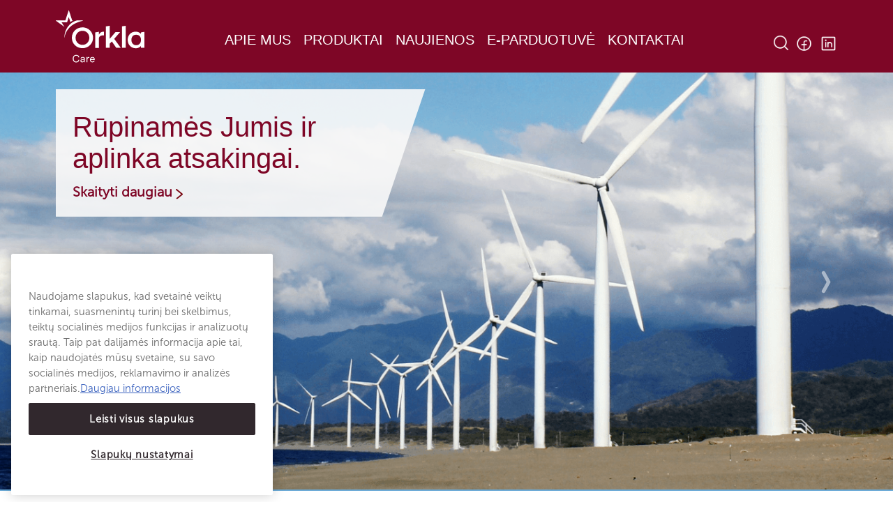

--- FILE ---
content_type: text/html; charset=UTF-8
request_url: https://www.orklacare.lt/
body_size: 9331
content:
<!DOCTYPE html>
<html lang="en">
<head>
    <meta http-equiv="Content-Type" content="text/html; charset=utf-8"/>
    <meta name="Author" content="Daisoras UAB"/>
    <meta name="Language" content="en"/>
    <meta name="Copyright" content="www.daisoras.lt"/>
    <meta name="Description" content="„Orkla Care“ – viena didžiausių maisto papildų gamintojų Skandinavijos šalyse."/>
    <meta name="viewport" content="width=device-width, initial-scale=1">
    <meta property="og:site_name" content="OrklaHelth">
    <meta property="og:url" content="http://www.orklahealth.lt">
    <meta property="og:title" content="Orkla Health">
    <meta property="og:image" content="IMG URL">
    <meta property="og:description"
          content="„Orkla Health“ – viena didžiausių maisto papildų gamintojų Skandinavijos šalyse.">
    <link rel="shortcut icon" href="https://www.orklacare.lt/wp-content/themes/orklahealth/favicon.ico"/>
    
    <link rel="stylesheet" href="https://cdnjs.cloudflare.com/ajax/libs/font-awesome/6.4.0/css/all.min.css">
    <link rel="stylesheet" href="https://cdn.jsdelivr.net/npm/bootstrap@5.0.2/dist/css/bootstrap.min.css">
    <meta name='robots' content='index, follow, max-image-preview:large, max-snippet:-1, max-video-preview:-1' />
<link rel="alternate" hreflang="lt-lt" href="https://www.orklacare.lt/" />
<link rel="alternate" hreflang="lv-lv" href="https://www.orklacare.lt/lv/" />
<link rel="alternate" hreflang="x-default" href="https://www.orklacare.lt/" />

	<!-- This site is optimized with the Yoast SEO plugin v26.8 - https://yoast.com/product/yoast-seo-wordpress/ -->
	<title>Orkla Care | „Orkla Care“ – viena didžiausių maisto papildų gamintojų Skandinavijos šalyse.</title>
	<meta name="description" content="„Orkla Care“ – viena didžiausių maisto papildų gamintojų Skandinavijos šalyse." />
	<link rel="canonical" href="https://www.orklacare.lt/" />
	<meta property="og:locale" content="lt_LT" />
	<meta property="og:type" content="website" />
	<meta property="og:title" content="ORKLA CARE – viena didžiausių maisto papildų gamintojų Skandinavijos šalyse." />
	<meta property="og:description" content="„Orkla Care“ – viena didžiausių maisto papildų gamintojų Skandinavijos šalyse." />
	<meta property="og:url" content="https://www.orklacare.lt/" />
	<meta property="og:site_name" content="Orkla Care" />
	<meta property="og:image" content="https://www.orklacare.lt/wp-content/uploads/2021/12/Orklacare_index-1-1024x562.png" />
	<meta property="og:image:width" content="1024" />
	<meta property="og:image:height" content="562" />
	<meta property="og:image:type" content="image/png" />
	<meta name="twitter:card" content="summary_large_image" />
	<script type="application/ld+json" class="yoast-schema-graph">{"@context":"https://schema.org","@graph":[{"@type":"CollectionPage","@id":"https://www.orklacare.lt/","url":"https://www.orklacare.lt/","name":"Orkla Care | „Orkla Care“ – viena didžiausių maisto papildų gamintojų Skandinavijos šalyse.","isPartOf":{"@id":"https://www.orklacare.lt/#website"},"about":{"@id":"https://www.orklacare.lt/#organization"},"description":"„Orkla Care“ – viena didžiausių maisto papildų gamintojų Skandinavijos šalyse.","breadcrumb":{"@id":"https://www.orklacare.lt/#breadcrumb"},"inLanguage":"lt-LT"},{"@type":"BreadcrumbList","@id":"https://www.orklacare.lt/#breadcrumb","itemListElement":[{"@type":"ListItem","position":1,"name":"Home"}]},{"@type":"WebSite","@id":"https://www.orklacare.lt/#website","url":"https://www.orklacare.lt/","name":"Orkla Care","description":"„Orkla Care“ – viena didžiausių maisto papildų gamintojų Skandinavijos šalyse.","publisher":{"@id":"https://www.orklacare.lt/#organization"},"potentialAction":[{"@type":"SearchAction","target":{"@type":"EntryPoint","urlTemplate":"https://www.orklacare.lt/?s={search_term_string}"},"query-input":{"@type":"PropertyValueSpecification","valueRequired":true,"valueName":"search_term_string"}}],"inLanguage":"lt-LT"},{"@type":"Organization","@id":"https://www.orklacare.lt/#organization","name":"ORKLA CARE, UAB","url":"https://www.orklacare.lt/","logo":{"@type":"ImageObject","inLanguage":"lt-LT","@id":"https://www.orklacare.lt/#/schema/logo/image/","url":"https://www.orklacare.lt/wp-content/uploads/2017/08/logo_web.png","contentUrl":"https://www.orklacare.lt/wp-content/uploads/2017/08/logo_web.png","width":1170,"height":512,"caption":"ORKLA CARE, UAB"},"image":{"@id":"https://www.orklacare.lt/#/schema/logo/image/"},"sameAs":["https://www.facebook.com/orklacare.lietuva","https://www.linkedin.com/company/orkla-care-uab/"]}]}</script>
	<!-- / Yoast SEO plugin. -->


<style id='wp-img-auto-sizes-contain-inline-css' type='text/css'>
img:is([sizes=auto i],[sizes^="auto," i]){contain-intrinsic-size:3000px 1500px}
/*# sourceURL=wp-img-auto-sizes-contain-inline-css */
</style>
<style id='wp-emoji-styles-inline-css' type='text/css'>

	img.wp-smiley, img.emoji {
		display: inline !important;
		border: none !important;
		box-shadow: none !important;
		height: 1em !important;
		width: 1em !important;
		margin: 0 0.07em !important;
		vertical-align: -0.1em !important;
		background: none !important;
		padding: 0 !important;
	}
/*# sourceURL=wp-emoji-styles-inline-css */
</style>
<link rel='stylesheet' id='wp-block-library-css' href='https://www.orklacare.lt/wp-includes/css/dist/block-library/style.min.css?ver=6.9' type='text/css' media='all' />
<style id='wp-block-library-inline-css' type='text/css'>
/*wp_block_styles_on_demand_placeholder:697752a8bcbdd*/
/*# sourceURL=wp-block-library-inline-css */
</style>
<style id='classic-theme-styles-inline-css' type='text/css'>
/*! This file is auto-generated */
.wp-block-button__link{color:#fff;background-color:#32373c;border-radius:9999px;box-shadow:none;text-decoration:none;padding:calc(.667em + 2px) calc(1.333em + 2px);font-size:1.125em}.wp-block-file__button{background:#32373c;color:#fff;text-decoration:none}
/*# sourceURL=/wp-includes/css/classic-themes.min.css */
</style>
<link rel='stylesheet' id='wpml-legacy-horizontal-list-0-css' href='https://www.orklacare.lt/wp-content/plugins/sitepress-multilingual-cms/templates/language-switchers/legacy-list-horizontal/style.min.css?ver=1' type='text/css' media='all' />
<style id='wpml-legacy-horizontal-list-0-inline-css' type='text/css'>
.wpml-ls-statics-shortcode_actions{background-color:#ffffff;}.wpml-ls-statics-shortcode_actions, .wpml-ls-statics-shortcode_actions .wpml-ls-sub-menu, .wpml-ls-statics-shortcode_actions a {border-color:#cdcdcd;}.wpml-ls-statics-shortcode_actions a, .wpml-ls-statics-shortcode_actions .wpml-ls-sub-menu a, .wpml-ls-statics-shortcode_actions .wpml-ls-sub-menu a:link, .wpml-ls-statics-shortcode_actions li:not(.wpml-ls-current-language) .wpml-ls-link, .wpml-ls-statics-shortcode_actions li:not(.wpml-ls-current-language) .wpml-ls-link:link {color:#444444;background-color:#ffffff;}.wpml-ls-statics-shortcode_actions .wpml-ls-sub-menu a:hover,.wpml-ls-statics-shortcode_actions .wpml-ls-sub-menu a:focus, .wpml-ls-statics-shortcode_actions .wpml-ls-sub-menu a:link:hover, .wpml-ls-statics-shortcode_actions .wpml-ls-sub-menu a:link:focus {color:#000000;background-color:#eeeeee;}.wpml-ls-statics-shortcode_actions .wpml-ls-current-language > a {color:#444444;background-color:#ffffff;}.wpml-ls-statics-shortcode_actions .wpml-ls-current-language:hover>a, .wpml-ls-statics-shortcode_actions .wpml-ls-current-language>a:focus {color:#000000;background-color:#eeeeee;}
/*# sourceURL=wpml-legacy-horizontal-list-0-inline-css */
</style>
<link rel='stylesheet' id='bootstrap-css' href='https://www.orklacare.lt/wp-content/themes/orklahealth/css/bootstrap.css?ver=1.0.56' type='text/css' media='all' />
<link rel='stylesheet' id='swiper-css' href='https://www.orklacare.lt/wp-content/themes/orklahealth/css/swiper.min.css?ver=1.0.56' type='text/css' media='all' />
<link rel='stylesheet' id='global-css' href='https://www.orklacare.lt/wp-content/themes/orklahealth/css/global.css?ver=1.0.56' type='text/css' media='all' />
<script type="text/javascript" src="https://www.orklacare.lt/wp-includes/js/jquery/jquery.min.js?ver=3.7.1" id="jquery-core-js"></script>
<script type="text/javascript" src="https://www.orklacare.lt/wp-includes/js/jquery/jquery-migrate.min.js?ver=3.4.1" id="jquery-migrate-js"></script>
<meta name="generator" content="WPML ver:4.8.6 stt:32,33;" />

    <script>
			(function (i, s, o, g, r, a, m) {
				i['GoogleAnalyticsObject'] = r;
				i[r] = i[r] || function () {
					(i[r].q = i[r].q || []).push(arguments)
				}, i[r].l = 1 * new Date();
				a = s.createElement(o),
					m = s.getElementsByTagName(o)[0];
				a.async = 1;
				a.src = g;
				m.parentNode.insertBefore(a, m)
			})(window, document, 'script', '//www.google-analytics.com/analytics.js', 'ga');

			ga('create', 'UA-32005859-2', 'auto');
			ga('send', 'pageview');
    </script>
    <!-- Global site tag (gtag.js) - Google Analytics -->
    <script async src="https://www.googletagmanager.com/gtag/js?id=UA-128948599-3"></script>
 <!-- Google tag (gtag.js) --> <script async src=https://www.googletagmanager.com/gtag/js?id=G-B5SE0CTH3C></script>
 <script> window.dataLayer = window.dataLayer || []; function gtag(){dataLayer.push(arguments);} gtag('js', new Date()); gtag('config', 'G-B5SE0CTH3C'); </script>
    <script>
			window.dataLayer = window.dataLayer || [];

			function gtag() {
				dataLayer.push(arguments);
			}

			gtag('js', new Date());

			gtag('config', 'UA-128948599-3', {
				'linker': {
					'domains': ['orklacare.lt', 'careshop.lt']
				}
			});
    </script>
    <!-- Google Tag Manager -->
    <script>(function (w, d, s, l, i) {
				w[l] = w[l] || [];
				w[l].push({
					'gtm.start':
						new Date().getTime(), event: 'gtm.js'
				});
				var f = d.getElementsByTagName(s)[0],
					j = d.createElement(s), dl = l != 'dataLayer' ? '&l=' + l : '';
				j.async = true;
				j.src =
					'https://www.googletagmanager.com/gtm.js?id=' + i + dl;
				f.parentNode.insertBefore(j, f);
			})(window, document, 'script', 'dataLayer', 'GTM-WSK27CZ');</script>
    <!-- End Google Tag Manager -->

    <!-- OneTrust Cookies Consent Notice start for orklacare.lt -->
    <script src="https://cdn.cookielaw.org/scripttemplates/otSDKStub.js" type="text/javascript" charset="UTF-8"
            data-language="lt"
            data-domain-script="f1ff76bb-7692-4076-8f29-7e43a3f91fc9"></script>
    <script type="text/javascript">
			function OptanonWrapper() {
			}
    </script>
    <!-- OneTrust Cookies Consent Notice end for orklacare.lt -->

</head>
<body>
<!-- Google Tag Manager (noscript) -->
<noscript>
    <iframe src="https://www.googletagmanager.com/ns.html?id=GTM-WSK27CZ"
            height="0" width="0" style="display:none;visibility:hidden"></iframe>
</noscript>
<!-- End Google Tag Manager (noscript) -->

<div class="new-header position-relative">
    <div class="d-flex justify-content-between">
        <div class="logo-header">
            <a href="/"><img class="new-logo-h" src="https://www.orklacare.lt/wp-content/themes/orklahealth/images/Orkla_Care_Hvit.svg?ver=1.0"></a>
        </div>
        <div class="menu desc">
            <ul class="def-menu">
                                                            <li>
                            <a href="https://www.orklacare.lt/apie-mus/" role="button" aria-expanded="false"
                                >
                                Apie mus
                            </a>
                            <ul>
                                                                    <li>
                                        <a href="https://www.orklacare.lt/apie-mus/sveikas-gyvenimo-budas/"
                                           >
                                            Sveikas gyvenimo būdas, tyrimai ir inovacijos
                                        </a>
                                    </li>
                                                                    <li>
                                        <a href="https://www.orklacare.lt/apie-mus/produktu-kokybe/"
                                           >
                                            Produktų kokybė
                                        </a>
                                    </li>
                                                                    <li>
                                        <a href="https://www.orklacare.lt/apie-mus/socialine-atsakomybe/"
                                           >
                                            Socialinė atsakomybė
                                        </a>
                                    </li>
                                                                    <li>
                                        <a href="https://www.orklacare.lt/apie-mus/apdovanojimai-uz-skoni-ir-kokybe/"
                                           >
                                            Apdovanojimai ir sertifikatai
                                        </a>
                                    </li>
                                                                    <li>
                                        <a href="https://www.orklacare.lt/apie-mus/istorija/"
                                           >
                                            Istorija
                                        </a>
                                    </li>
                                                            </ul>
                        </li>
                                                                                <li>
                            <a href="https://www.orklacare.lt/kategorija/produktai/" role="button" aria-expanded="false"
                                >
                                Produktai
                            </a>
                            <ul>
                                                                    <li>
                                        <a href="https://www.orklacare.lt/nutriless/"
                                           >
                                            NUTRILESS
                                        </a>
                                    </li>
                                                                    <li>
                                        <a href="https://www.orklacare.lt/mollers/"
                                           >
                                            MÖLLER’S
                                        </a>
                                    </li>
                                                                    <li>
                                        <a href="https://www.orklacare.lt/livol/"
                                           >
                                            LIVOL
                                        </a>
                                    </li>
                                                                    <li>
                                        <a href="https://www.orklacare.lt/unikalk-daniski-maisto-papildai/"
                                           >
                                            UNIKALK
                                        </a>
                                    </li>
                                                                    <li>
                                        <a href="https://www.orklacare.lt/maxim/"
                                           >
                                            MAXIM
                                        </a>
                                    </li>
                                                                    <li>
                                        <a href="https://www.orklacare.lt/perpirex/"
                                           >
                                            PERSPIREX
                                        </a>
                                    </li>
                                                                    <li>
                                        <a href="https://www.orklacare.lt/salvequick/"
                                           >
                                            SALVEQUICK
                                        </a>
                                    </li>
                                                                    <li>
                                        <a href="https://www.orklacare.lt/samarin/"
                                           >
                                            SAMARIN
                                        </a>
                                    </li>
                                                            </ul>
                        </li>
                                                                                <li>
                            <a href="/kategorija/naujienos/"
                               >Naujienos</a>
                        </li>
                                                                                <li>
                            <a href="https://www.careshop.lt/"
                               target="_blank">E-parduotuvė</a>
                        </li>
                                                                                <li>
                            <a href="/kontaktai/"
                               >Kontaktai</a>
                        </li>
                                                </ul>
        </div>
        <div class="social-icons d-flex">
            <form role="search" method="get" id="searchform" class="searchform pull-right d-none" action="/">
                <input class="search" type="search" name="s" id="s" placeholder="Paieška">
                <button type="submit" class="submit-btn"><img src="https://www.orklacare.lt/wp-content/themes/orklahealth/images/magnifying-glass.png" alt="glass"></button>
            </form>
            <div class="search-mobile">
                <img id="search-line" src="https://www.orklacare.lt/wp-content/themes/orklahealth/images/magnifying-glass-white.png" alt="search">
            </div>
            <div class="soc-icons" style="margin-top: 10px;">
                <a href="https://www.facebook.com/orklacare.lietuva/" target="_blank">
                    <img class="soc-img fb" src="https://www.orklacare.lt/wp-content/themes/orklahealth/images/facebook-logo_white.png" alt="FB"></a>
                <a href="https://www.linkedin.com/company/9282606/admin/" target="_blank">
                    <img class="soc-img" src="https://www.orklacare.lt/wp-content/themes/orklahealth/images/linkedin-logo_white.png" alt="IN"></a>
            </div>
            <div class="new-burger mobile">
                <div class="new-menu-burger"></div>
            </div>
        </div>
    </div>
    <div class="menu mobile">
        <ul class="def-menu">
                                                <li>
                        <div class="base-line">
                            <a href="https://www.orklacare.lt/apie-mus/" role="button" aria-expanded="false" class="cus-p menu-toggle"
                               >
                                Apie mus
                            </a>
                            <i class="fa-solid fa-arrow-up cus-p menu-arrow child-0"></i>
                        </div>
                        <ul class="submenu child-0">
                                                            <li class="">
                                    <a href="https://www.orklacare.lt/apie-mus/sveikas-gyvenimo-budas/"
                                       >
                                        Sveikas gyvenimo būdas, tyrimai ir inovacijos
                                    </a>
                                </li>
                                                            <li class="">
                                    <a href="https://www.orklacare.lt/apie-mus/produktu-kokybe/"
                                       >
                                        Produktų kokybė
                                    </a>
                                </li>
                                                            <li class="">
                                    <a href="https://www.orklacare.lt/apie-mus/socialine-atsakomybe/"
                                       >
                                        Socialinė atsakomybė
                                    </a>
                                </li>
                                                            <li class="">
                                    <a href="https://www.orklacare.lt/apie-mus/apdovanojimai-uz-skoni-ir-kokybe/"
                                       >
                                        Apdovanojimai ir sertifikatai
                                    </a>
                                </li>
                                                            <li class="">
                                    <a href="https://www.orklacare.lt/apie-mus/istorija/"
                                       >
                                        Istorija
                                    </a>
                                </li>
                                                    </ul>
                    </li>
                                                                <li>
                        <div class="base-line">
                            <a href="https://www.orklacare.lt/kategorija/produktai/" role="button" aria-expanded="false" class="cus-p menu-toggle"
                               >
                                Produktai
                            </a>
                            <i class="fa-solid fa-arrow-up cus-p menu-arrow child-1"></i>
                        </div>
                        <ul class="submenu child-1">
                                                            <li class="">
                                    <a href="https://www.orklacare.lt/nutriless/"
                                       >
                                        NUTRILESS
                                    </a>
                                </li>
                                                            <li class="">
                                    <a href="https://www.orklacare.lt/mollers/"
                                       >
                                        MÖLLER’S
                                    </a>
                                </li>
                                                            <li class="">
                                    <a href="https://www.orklacare.lt/livol/"
                                       >
                                        LIVOL
                                    </a>
                                </li>
                                                            <li class="">
                                    <a href="https://www.orklacare.lt/unikalk-daniski-maisto-papildai/"
                                       >
                                        UNIKALK
                                    </a>
                                </li>
                                                            <li class="">
                                    <a href="https://www.orklacare.lt/maxim/"
                                       >
                                        MAXIM
                                    </a>
                                </li>
                                                            <li class="">
                                    <a href="https://www.orklacare.lt/perpirex/"
                                       >
                                        PERSPIREX
                                    </a>
                                </li>
                                                            <li class="">
                                    <a href="https://www.orklacare.lt/salvequick/"
                                       >
                                        SALVEQUICK
                                    </a>
                                </li>
                                                            <li class="">
                                    <a href="https://www.orklacare.lt/samarin/"
                                       >
                                        SAMARIN
                                    </a>
                                </li>
                                                    </ul>
                    </li>
                                                                <li class="text-start">
                        <a href="/kategorija/naujienos/" class="cus-p"
                           >
                            Naujienos
                        </a>
                    </li>
                                                                <li class="text-start">
                        <a href="https://www.careshop.lt/" class="cus-p"
                           target="_blank">
                            E-parduotuvė
                        </a>
                    </li>
                                                                <li class="text-start">
                        <a href="/kontaktai/" class="cus-p"
                           >
                            Kontaktai
                        </a>
                    </li>
                                    </ul>
    </div>
    <div class="mob-search-form">
        <div class="container position-relative">
            <form role="search" method="get" id="searchform" class="searchform position-relative search-mob" action="/">
                <input class="search" type="search" name="s" id="s" placeholder="Įveskite frazę, ko ieškote..">
                <button type="submit" class="submit-btn"><img src="https://www.orklacare.lt/wp-content/themes/orklahealth/images/magnifying-glass-white.png" alt="glass"></button>
            </form>
            <div class="close-search"></div>
        </div>
    </div>
</div>
    <div class="container-fluid hidden-xs" style="padding-right: 0; padding-left: 0">
        <div id="carouselExampleControls" class="carousel slide" data-ride="carousel">
            <!-- Wrapper for slides -->
            <div class="carousel-inner" role="listbox">
                                                            <div class="carousel-item active" style="background-image: url('https://www.orklacare.lt/wp-content/uploads/2016/08/slider_photo_main-e1682504412244.png')" >
                            <div class="padding-logo">
                                <div class="carousel-caption">
                                    <h2>Rūpinamės Jumis ir aplinka atsakingai.</h2>
<p><a href="https://www.orklacare.lt/orkla-tvarumo-isipareigojimai/">Skaityti daugiau </a></p>

                                </div>
                            </div>
                        </div>
                                                                                <div class="carousel-item " style="background-image: url('https://www.orklacare.lt/wp-content/uploads/2016/08/Orkla_tarp-tvariausiu-imoniu-Europoje.jpg')" >
                            <div class="padding-logo">
                                <div class="carousel-caption">
                                    <h2>Rūpinamės Jumis ir aplinka atsakingai</h2>
<p><a href="https://www.orklacare.lt/apie-mus/socialine-atsakomybe/">Skaityti daugiau</a></p>

                                </div>
                            </div>
                        </div>
                                                                                <div class="carousel-item " style="background-image: url('https://www.orklacare.lt/wp-content/uploads/2022/03/Untitled-design-60.png')" >
                            <div class="padding-logo">
                                <div class="carousel-caption">
                                    <h2>„Möller’s“ vėl apdovanoti už išskirtinį skonį</h2>
<p><a href="https://www.orklacare.lt/mollers-zuvu-taukai-vel-gavo-apdovanojimu-uz-isskirtini-skoni/" target="_blank" rel="noopener">Skaityti daugiau</a></p>

                                </div>
                            </div>
                        </div>
                                                                                <div class="carousel-item " style="background-image: url('https://www.orklacare.lt/wp-content/uploads/2018/08/nutriless_soup-e1642506234176.jpg')" >
                            <div class="padding-logo">
                                <div class="carousel-caption">
                                    <h2>Maistas svoriui mažinti</h2>
<p><a href="https://nutriless.lt/" target="_blank" rel="noopener">Skaityti daugiau</a></p>

                                </div>
                            </div>
                        </div>
                                                                                <div class="carousel-item " style="background-image: url('https://www.orklacare.lt/wp-content/uploads/2018/08/Maxim_Soft_Raspberry-scaled-e1642506805445.jpg')" >
                            <div class="padding-logo">
                                <div class="carousel-caption">
                                    <h2>Baltyminiai batonėliai</h2>
<p><a href="https://maximsport.lt/" target="_blank" rel="noopener">Skaityti daugiau</a></p>

                                </div>
                            </div>
                        </div>
                                                                                <div class="carousel-item " style="background-image: url('https://www.orklacare.lt/wp-content/uploads/2018/08/livol_vitaminu_sistemos-e1642506067262.png')" >
                            <div class="padding-logo">
                                <div class="carousel-caption">
                                    <h2>20 metų rūpinamės Jūsų šeima kaip savo!</h2>
<p><a href="http://www.livol.lt/produktai/" target="_blank" rel="noopener">Skaityti daugiau</a></p>

                                </div>
                            </div>
                        </div>
                                                                                <div class="carousel-item " style="background-image: url('https://www.orklacare.lt/wp-content/uploads/2018/08/11.png')" >
                            <div class="padding-logo">
                                <div class="carousel-caption">
                                    <h2>Tvaraus gyvenimo ambasadorius</h2>
<p><a href="https://www.klar.lt" target="_blank" rel="noopener">Skaityti daugiau</a></p>

                                </div>
                            </div>
                        </div>
                                                                                <div class="carousel-item " style="background-image: url('https://www.orklacare.lt/wp-content/uploads/2018/08/OrklaCare2.png')" >
                            <div class="padding-logo">
                                <div class="carousel-caption">
                                    <h2>Sveikai gyventi su mumis lengviau</h2>

                                </div>
                            </div>
                        </div>
                                                </div>
            <!-- Controls -->
            <a class="left carousel-control-prev h-controls" href="#carouselExampleControls" role="button" data-slide="prev">
                <span class="arr-left" aria-hidden="true"><img src="https://www.orklacare.lt/wp-content/themes/orklahealth/images/arr_l.svg" alt="left"></span>
                <span class="sr-only">Previous</span>
            </a>
            <a class="right carousel-control-next h-controls" href="#carouselExampleControls" role="button" data-slide="next">
                <span class="arr-right" aria-hidden="true"><img src="https://www.orklacare.lt/wp-content/themes/orklahealth/images/arr_r.svg" alt="left"></span>
                <span class="sr-only">Next</span>
            </a>
        </div>
    </div>
    <div class="container-fluid logos">
        <div class="swiper-container">
            <div class="swiper-wrapper">
                                    <div class="swiper-slide">
                        <a target="_blank" href="https://www.mollers.lt"> <img width="100%"
                                                                            src="https://www.orklacare.lt/wp-content/uploads/2015/06/Mollers_Gold_RGB-300x1141-300x152-300x152.png"
                                                                            alt=""></a>
                    </div>
                                    <div class="swiper-slide">
                        <a target="_blank" href="https://www.livol.lt"> <img width="100%"
                                                                            src="https://www.orklacare.lt/wp-content/uploads/2022/01/livol.png"
                                                                            alt=""></a>
                    </div>
                                    <div class="swiper-slide">
                        <a target="_blank" href="https://nutriless.lt"> <img width="100%"
                                                                            src="https://www.orklacare.lt/wp-content/uploads/2022/01/nutriless.jpg"
                                                                            alt=""></a>
                    </div>
                                    <div class="swiper-slide">
                        <a target="_blank" href="https://www.maximsport.lt"> <img width="100%"
                                                                            src="https://www.orklacare.lt/wp-content/uploads/2022/01/maxim.png"
                                                                            alt=""></a>
                    </div>
                                    <div class="swiper-slide">
                        <a target="_blank" href="https://www.perspirex.lt/"> <img width="100%"
                                                                            src="https://www.orklacare.lt/wp-content/uploads/2022/01/perspirex.jpg"
                                                                            alt=""></a>
                    </div>
                                    <div class="swiper-slide">
                        <a target="_blank" href="https://unikalk.lt/"> <img width="100%"
                                                                            src="https://www.orklacare.lt/wp-content/uploads/2023/03/2021_UNI_Logo_Sort_OUTLINE-e1679582994618-300x128.png"
                                                                            alt=""></a>
                    </div>
                            </div>
        </div>
    </div>
    <div class="news">
        <div class="row">
                            <div class="col-xl-3 col-lg-4 col-md-6 ">
                    <a href="https://www.orklacare.lt/mollers-tyrimas-atskleide-lietuviai-vartoja-kritiskai-mazai-omega-3/">
                        <div class="teaser-tex"><h3>„Möller‘s“ tyrimas atskleidė: lietuviai vartoja&hellip;</h3></div>
                        <div class="teaser-img">
                                                            <img src="https://www.orklacare.lt/wp-content/uploads/2025/12/lg_ApklausaatskleidkadlietuviaivartojapermaaiOmega3asociatyvinuotrShutterstock2.webp" alt=""/>
                                                    </div>
                    </a>
                </div>
                            <div class="col-xl-3 col-lg-4 col-md-6 ">
                    <a href="https://www.orklacare.lt/mollers-zuvu-superior-taste-apdovanojimai/">
                        <div class="teaser-tex"><h3>„Möller’s“ žuvų taukams – tarptautiniai&hellip;</h3></div>
                        <div class="teaser-img">
                                                            <img src="https://www.orklacare.lt/wp-content/uploads/2024/11/webui_LT.png" alt="Zuvu tauku skonis"/>
                                                    </div>
                    </a>
                </div>
                            <div class="col-xl-3 col-lg-4 col-md-6 ">
                    <a href="https://www.orklacare.lt/unikalk-tvariose-pakuotese/">
                        <div class="teaser-tex"><h3>UniKalk &#8211; tvariose pakuotėse</h3></div>
                        <div class="teaser-img">
                                                            <img src="https://www.orklacare.lt/wp-content/uploads/2023/10/straipsnis_tvarios_pakuotes-1.jpg" alt="straipsnis_tvarios_pakuotes"/>
                                                    </div>
                    </a>
                </div>
                            <div class="col-xl-3 col-lg-4 col-md-6 ">
                    <a href="https://www.orklacare.lt/nauja-nutriless-produktu-sudetis-vartotoju-saugumui/">
                        <div class="teaser-tex"><h3>Nauja „Nutriless“ produktų sudėtis –&hellip;</h3></div>
                        <div class="teaser-img">
                                                            <img src="https://www.orklacare.lt/wp-content/uploads/2023/10/nutriless-atnaujintas-skonis.jpeg" alt="nutriless-nauja-sudetis"/>
                                                    </div>
                    </a>
                </div>
                            <div class="col-xl-3 col-lg-4 col-md-6 ">
                    <a href="https://www.orklacare.lt/mollers-skirti-tarptautiniai-apdovanojimai/">
                        <div class="teaser-tex"><h3>„Möller’s“ žuvų taukams skirti tarptautiniai&hellip;</h3></div>
                        <div class="teaser-img">
                                                            <img src="https://www.orklacare.lt/wp-content/uploads/2023/02/Mollers_TasteAwards_1920x1080.jpg" alt="„Möller’s“ skirti tarptautiniai apdovanojimai"/>
                                                    </div>
                    </a>
                </div>
                            <div class="col-xl-3 col-lg-4 col-md-6 ">
                    <a href="https://www.orklacare.lt/investavimas-i-darbuotoju-sveikata-lengvai-ir-greitai/">
                        <div class="teaser-tex"><h3>Investavimas į darbuotojų sveikatą –&hellip;</h3></div>
                        <div class="teaser-img">
                                                            <img src="https://www.orklacare.lt/wp-content/uploads/2022/11/foto-vyresniems.jpg" alt=""/>
                                                    </div>
                    </a>
                </div>
                            <div class="col-xl-3 col-lg-4 col-md-6 ">
                    <a href="https://www.orklacare.lt/orkla-tvarumo-ataskaita-gavo-auksciausia-ivertinima-pagal-position-green/">
                        <div class="teaser-tex"><h3>„Orkla“ tvarumo ataskaita gavo aukščiausią&hellip;</h3></div>
                        <div class="teaser-img">
                                                            <img src="https://www.orklacare.lt/wp-content/uploads/2022/09/group-businesspeople-making-plans-energy-saving-workplace-scaled.jpg" alt=""/>
                                                    </div>
                    </a>
                </div>
                            <div class="col-xl-3 col-lg-4 col-md-6 ">
                    <a href="https://www.orklacare.lt/orkla-nulines-emisijos-tikslai-patvirtinti-mokslu-pagristu-tikslu-iniciatyvos-sbti/">
                        <div class="teaser-tex"><h3>„Orkla“ nulinės emisijos tikslai patvirtinti&hellip;</h3></div>
                        <div class="teaser-img">
                                                            <img src="https://www.orklacare.lt/wp-content/uploads/2022/08/q.png" alt=""/>
                                                    </div>
                    </a>
                </div>
                            <div class="col-xl-3 col-lg-4 col-md-6 display-column">
                    <a href="https://www.orklacare.lt/orkla-tvarumo-isipareigojimai/">
                        <div class="teaser-tex"><h3>Tvarumas ir metiniai pasiekimai „Orkloje“</h3></div>
                        <div class="teaser-img">
                                                            <img src="https://www.orklacare.lt/wp-content/uploads/2021/04/pexels-akil-mazumder-1072824-1.jpg" alt=""/>
                                                    </div>
                    </a>
                </div>
                    </div>

    </div>

<div class="footer">
    <div class="container-fluid padding-fluid">



        <div class="top-footer">
            <div class="row">
                <div class="col-lg-12 space-content">
                    <div class="print-block">
                        <a href="javascript:window.print()" class="print">
                            <span class="text">Spausdinti</span>
                            <span class="logo"><img src="https://www.orklacare.lt/wp-content/themes/orklahealth/images/printer_white.png" alt="printer"></span>
                        </a>
                    </div>
                    <div class="social-block">
                        <span class="tip-txt">Pasidalinti su draugu:</span>
                        <a href="https://twitter.com/share?text=www.orklahealth.lt" target="_blank"
                           class="twitter addthis_button_twitter" title="Tweet">
                            <img class="hover-op" src="https://www.orklacare.lt/wp-content/themes/orklahealth/images/twitter-logo_white.png" alt=""></a>
                        <a href="https://www.facebook.com/sharer/sharer.php?u=https://www.orklahealth.lt/" target="_blank"
                           class="facebook addthis_button_facebook" title="Facebook">
                            <img class="hover-op" src="https://www.orklacare.lt/wp-content/themes/orklahealth/images/facebook-logo_white.png" alt=""></a>
                        <a href="mailto:?subject=Front page&amp;body=%0Ahttp%3A%2F%2Fwww.orklahealth.lt%2F" target="_blank"
                           class="tip-a-friend">
                            <img class="hover-op" style="width: 100%" src="https://www.orklacare.lt/wp-content/themes/orklahealth/images/envelope-simple_white.png" alt=""></a>
                    </div>
                </div>
            </div>
        </div>
        <div class="base-footer">
            <div class="row">
                <div class="col-md-4 h-195px d-flex-768">
                    <div class="left-side">
                        <div class="left-block">			<div class="textwidget"><p>UAB ORKLA CARE<br />
Trinapolio g. 9E<br />
08337 Vilnius, Lietuva<br />
Tel. +370 5 23 10 654<br />
Įmonės kodas 301240827<br />
PVM mokėtojo kodas LT100003573511<br />
El. paštas: <a href="mailto:info@orklacare.lt">info@orklacare.lt</a></p></div>
		</div>
                        <p class="copy" style="font-size: 12px">
                            <a class="privatumo" href="/privatumo-politika/">Privatumo politika</a> <br>
                            © Copyright 2023 Orkla Care
                        </p>
                    </div>
                    <div class="footer-logo d-block-768 foot-768">
                        <img class="l-foo" src="https://www.orklacare.lt/wp-content/themes/orklahealth/images/Orkla_Care_Hvit.svg?ver=1.0">
                        <div class="right-footer">
                            <div class="social-icons-f">
                                <a href="https://www.facebook.com/orklacare.lietuva/" target="_blank"><img class="soc-img fb hover-op"
                                                                                                           src="https://www.orklacare.lt/wp-content/themes/orklahealth/images/facebook-logo_white.png"
                                                                                                           alt="FB"></a>
                                <a href="https://www.linkedin.com/company/9282606/admin/" target="_blank"><img class="soc-img hover-op"
                                                                                                               src="https://www.orklacare.lt/wp-content/themes/orklahealth/images/linkedin-logo_white.png"
                                                                                                               alt="IN"></a>
                            </div>
                            <div class="tip-txt">
                                <a class="max-w-daisoras" href="https://www.daisoras.lt" target="_blank">Svetainių kūrimas: Daisoras</a>
                            </div>
                        </div>
                    </div>
                </div>
                <div class="col-md-4 d-none-768">
                    <div class="footer-logo">
                        <img src="https://www.orklacare.lt/wp-content/themes/orklahealth/images/Orkla_Care_Hvit.svg?ver=1.0">
                    </div>
                </div>
                <div class="col-md-4 h-195px col-md-4 d-none-768">
                    <div class="right-footer">
                        <div class="social-icons-f">
                            <a href="https://www.facebook.com/orklacare.lietuva/" target="_blank"><img class="soc-img fb hover-op"
                                                                                                       src="https://www.orklacare.lt/wp-content/themes/orklahealth/images/facebook-logo_white.png"
                                                                                                       alt="FB"></a>
                            <a href="https://www.linkedin.com/company/9282606/admin/" target="_blank"><img class="soc-img hover-op"
                                                                                                           src="https://www.orklacare.lt/wp-content/themes/orklahealth/images/linkedin-logo_white.png"
                                                                                                           alt="IN"></a>
                        </div>
                        <div class="tip-txt">
                            <a href="https://www.daisoras.lt" target="_blank">Svetainių kūrimas: Daisoras</a>
                        </div>
                    </div>
                </div>
            </div>
        </div>
    </div>
</div>
<script src="https://cdn.jsdelivr.net/npm/bootstrap@5.0.2/dist/js/bootstrap.bundle.min.js"></script>
<!-- <script type="text/javascript">
	/* <![CDATA[ */
	var cnArgs = {
		"ajaxurl": "https://www.orklacare.lt/wp-admin\/admin-ajax.php",
		"cookieName": "cookie_notice_accepted",
		"cookieValue": "TRUE",
		"cookieTime": "31536000",
		"cookiePath": "\/",
		"cookieDomain": "",
		"redirection": "",
		"cache": ""
	};
	/* ]]> */
</script> -->

<script type="text/javascript" src="https://www.orklacare.lt/wp-content/themes/orklahealth/js/min/swiper.min.js"></script>
<script type="speculationrules">
{"prefetch":[{"source":"document","where":{"and":[{"href_matches":"/*"},{"not":{"href_matches":["/wp-*.php","/wp-admin/*","/wp-content/uploads/*","/wp-content/*","/wp-content/plugins/*","/wp-content/themes/orklahealth/*","/*\\?(.+)"]}},{"not":{"selector_matches":"a[rel~=\"nofollow\"]"}},{"not":{"selector_matches":".no-prefetch, .no-prefetch a"}}]},"eagerness":"conservative"}]}
</script>
<script type="text/javascript" src="https://www.orklacare.lt/wp-content/themes/orklahealth/js/bootstrap.js?ver=1.0.2" id="boot-js"></script>
<script type="text/javascript" src="https://www.orklacare.lt/wp-content/themes/orklahealth/js/main.js?ver=1.0.6" id="global-js"></script>
<script type="text/javascript" src="https://www.orklacare.lt/wp-content/themes/orklahealth/js/jquery.scrollUp.min.js?ver=1.0.2" id="scrollUp-js"></script>
<script type="text/javascript" src="https://www.orklacare.lt/wp-content/themes/orklahealth/js/front-coocie.js?ver=1.0.2" id="cook-js"></script>
<script id="wp-emoji-settings" type="application/json">
{"baseUrl":"https://s.w.org/images/core/emoji/17.0.2/72x72/","ext":".png","svgUrl":"https://s.w.org/images/core/emoji/17.0.2/svg/","svgExt":".svg","source":{"concatemoji":"https://www.orklacare.lt/wp-includes/js/wp-emoji-release.min.js?ver=6.9"}}
</script>
<script type="module">
/* <![CDATA[ */
/*! This file is auto-generated */
const a=JSON.parse(document.getElementById("wp-emoji-settings").textContent),o=(window._wpemojiSettings=a,"wpEmojiSettingsSupports"),s=["flag","emoji"];function i(e){try{var t={supportTests:e,timestamp:(new Date).valueOf()};sessionStorage.setItem(o,JSON.stringify(t))}catch(e){}}function c(e,t,n){e.clearRect(0,0,e.canvas.width,e.canvas.height),e.fillText(t,0,0);t=new Uint32Array(e.getImageData(0,0,e.canvas.width,e.canvas.height).data);e.clearRect(0,0,e.canvas.width,e.canvas.height),e.fillText(n,0,0);const a=new Uint32Array(e.getImageData(0,0,e.canvas.width,e.canvas.height).data);return t.every((e,t)=>e===a[t])}function p(e,t){e.clearRect(0,0,e.canvas.width,e.canvas.height),e.fillText(t,0,0);var n=e.getImageData(16,16,1,1);for(let e=0;e<n.data.length;e++)if(0!==n.data[e])return!1;return!0}function u(e,t,n,a){switch(t){case"flag":return n(e,"\ud83c\udff3\ufe0f\u200d\u26a7\ufe0f","\ud83c\udff3\ufe0f\u200b\u26a7\ufe0f")?!1:!n(e,"\ud83c\udde8\ud83c\uddf6","\ud83c\udde8\u200b\ud83c\uddf6")&&!n(e,"\ud83c\udff4\udb40\udc67\udb40\udc62\udb40\udc65\udb40\udc6e\udb40\udc67\udb40\udc7f","\ud83c\udff4\u200b\udb40\udc67\u200b\udb40\udc62\u200b\udb40\udc65\u200b\udb40\udc6e\u200b\udb40\udc67\u200b\udb40\udc7f");case"emoji":return!a(e,"\ud83e\u1fac8")}return!1}function f(e,t,n,a){let r;const o=(r="undefined"!=typeof WorkerGlobalScope&&self instanceof WorkerGlobalScope?new OffscreenCanvas(300,150):document.createElement("canvas")).getContext("2d",{willReadFrequently:!0}),s=(o.textBaseline="top",o.font="600 32px Arial",{});return e.forEach(e=>{s[e]=t(o,e,n,a)}),s}function r(e){var t=document.createElement("script");t.src=e,t.defer=!0,document.head.appendChild(t)}a.supports={everything:!0,everythingExceptFlag:!0},new Promise(t=>{let n=function(){try{var e=JSON.parse(sessionStorage.getItem(o));if("object"==typeof e&&"number"==typeof e.timestamp&&(new Date).valueOf()<e.timestamp+604800&&"object"==typeof e.supportTests)return e.supportTests}catch(e){}return null}();if(!n){if("undefined"!=typeof Worker&&"undefined"!=typeof OffscreenCanvas&&"undefined"!=typeof URL&&URL.createObjectURL&&"undefined"!=typeof Blob)try{var e="postMessage("+f.toString()+"("+[JSON.stringify(s),u.toString(),c.toString(),p.toString()].join(",")+"));",a=new Blob([e],{type:"text/javascript"});const r=new Worker(URL.createObjectURL(a),{name:"wpTestEmojiSupports"});return void(r.onmessage=e=>{i(n=e.data),r.terminate(),t(n)})}catch(e){}i(n=f(s,u,c,p))}t(n)}).then(e=>{for(const n in e)a.supports[n]=e[n],a.supports.everything=a.supports.everything&&a.supports[n],"flag"!==n&&(a.supports.everythingExceptFlag=a.supports.everythingExceptFlag&&a.supports[n]);var t;a.supports.everythingExceptFlag=a.supports.everythingExceptFlag&&!a.supports.flag,a.supports.everything||((t=a.source||{}).concatemoji?r(t.concatemoji):t.wpemoji&&t.twemoji&&(r(t.twemoji),r(t.wpemoji)))});
//# sourceURL=https://www.orklacare.lt/wp-includes/js/wp-emoji-loader.min.js
/* ]]> */
</script>

<script type="text/javascript" src="https://www.orklacare.lt/wp-content/themes/orklahealth/js/promo_banner.js"></script>
</body>
</html>


--- FILE ---
content_type: text/css
request_url: https://www.orklacare.lt/wp-content/themes/orklahealth/css/global.css?ver=1.0.56
body_size: 4974
content:
@font-face{font-family:MuseoSans;font-weight:300;src:url(../fonts/MuseoSans_300.otf)format("opentype")}@font-face{font-family:MuseoSans;font-weight:300;font-style:italic;src:url(../fonts/MuseoSans_300_Italic.otf)format("opentype")}.soc-icons .social-icons{padding:25px 0}.navbar-header .social-icons{margin:28px 25px 0 0}.footer .right-block{display:flex;align-items:center}.footer .right-block .rb-logo{display:flex;flex-direction:column;margin-right:auto}.footer .right-block .rb-logo a{color:#fff;margin-top:10px}.footer .right-block .social-icons{margin:0 auto}.social-icons{float:right}.social-icons a:hover img{opacity:.5}.soc-img{width:25px}.fb{margin-right:10px}.ot-sdk-container,.otPcPanel{font-size:1.8rem!important}*{outline:0!important}body{font-family:MuseoSans,sans-serif;font-size:2rem;line-height:1.5;font-weight:400;font-style:normal;color:#242424}@media screen and (max-width:576px){body{font-size:1.7rem}}h1,h2,h3,h4{font-family:MuseoSans-300,Arial,Georgia,sans-serif;font-weight:400}h1{color:#520425}h2,h3,h4{color:#7e0626!important;font-size:4rem}@media screen and (min-width:1440px){h2,h3,h4{font-size:3.4rem}}@media screen and (max-width:1440px){h2,h3,h4{font-size:3.4rem}}@media screen and (min-width:767px){h2,h3,h4{font-size:3rem}}.carousel-inner .item{background-size:cover;background-repeat:no-repeat;background-position:50%;height:600px}.navbar-default{background-color:#7e0626;border:0;margin:0}.navbar-default .navbar-collapse{max-height:none;background-color:#fff;text-align:center;text-transform:uppercase;border:0;height:auto;margin-top:26px}.navbar-default ul.nav li.dropdown:hover ul.dropdown-menu{display:block;width:auto;float:none;border-radius:0;padding:0;position:static}.navbar-default .navbar-brand img{width:150px;height:auto}.navbar-default .navbar-nav li{border-bottom:#bdbdbd solid 1px}.navbar-default .navbar-nav li a{padding-left:15px;color:#575757}@media screen and (min-width:991px){.navbar-default .navbar-nav li a:active,.navbar-default .navbar-nav li a:hover{background-color:#fff;color:#575757}}.navbar-default .dropdown-menu{border:0;text-transform:none}.navbar-default .dropdown-menu li a{color:#575757;padding:10px;background-color:#fff}@media screen and (min-width:991px){.navbar-default .dropdown-menu li a:hover{background-color:#fff;color:#fff}}@media (max-width:1024px){.navbar-default .navbar-header{float:none}.navbar-default .navbar-header .navbar-brand{margin:0}.navbar-default .navbar-header .navbar-brand img{width:150px}.navbar-default .navbar-toggle{display:block;margin-top:25px;border:0}.navbar-default .navbar-toggle .icon-bar{background-color:#fff;height:2px;width:29px}.navbar-default .navbar-nav{float:none;margin:20px 0 0}.navbar-default .navbar-nav>li{float:none;padding:0}.navbar-default .navbar-nav>.home{padding:15px}.navbar-default .navbar-collapse.collapse{display:none!important}.navbar-default .dropdown-menu{border:0}.navbar-default .dropdown-menu li a{text-align:center;color:#575757;font-weight:300;padding:10px}}@media (max-width:1024px) and screen and (min-width:991px){.navbar-default ul.nav li.dropdown:hover ul.dropdown-menu{width:auto;float:none;border-radius:0;padding:0;position:static;text-align:center}.navbar-default .dropdown-menu li a:hover{background-color:#fff;color:#575757}}.navbar-default .lang{padding:14px 0;float:right}.navbar-default .lang #lang_sel_list{padding:3px 0 0}.navbar-default .lang #lang_sel_list ul{border:0}.navbar-default .lang #lang_sel_list ul li{padding:0 10px!important}.navbar-default .lang #lang_sel_list ul li a{color:#fff!important;font-size:12px;background:0 0;border:0;position:relative;padding:0}@media screen and (min-width:991px){.navbar-default .lang #lang_sel_list ul li a:hover{border-bottom:solid 1px;background-color:transparent}}.navbar-default .lang #lang_sel_list ul:after{content:"|";color:#fff;position:absolute;top:-7px;right:-4px}.navbar-default .lang #lang_sel_list ul:last-child:after{content:""}.nav-lang #lang_sel_list ul li{float:none;display:inline-block;border:0;padding:10px!important}.nav-lang #lang_sel_list ul li a{color:#575757!important}.nav-lang #lang_sel_list ul li:after{top:2px;color:#575757}.header{position:relative;min-height:9.375em}.header .soc-icons{background:#7e0626}.header .soc-icons img{max-height:79px}.header .menu ul.def-menu{float:left;list-style:none;padding:0;position:relative;font:1em/1.5"MuseoSans-300",Arial,sans-serif}.header .menu ul.def-menu li{margin-right:25px;display:inline-block;padding-bottom:25px}.header .menu ul.def-menu li a{display:block;text-decoration:none;text-transform:uppercase;color:#242424;line-height:20px;padding-top:14px;padding-bottom:14px}@media screen and (min-width:991px){.header .menu ul.def-menu li a:hover{text-decoration:underline}}.header .menu ul.def-menu li ul{position:absolute;display:none;opacity:0;padding:0;margin-top:-30px;z-index:99999;transition:all .3s ease 0s;-webkit-transition:all .3s ease 0s;-moz-transition:all .3s ease 0s;-o-transition:all .3s ease 0s}.header .menu ul.def-menu li ul::before{content:url(../images/caret.png);width:121px;height:10px;position:absolute;left:24px;top:-17px}.header .menu ul.def-menu li ul li,.menu ul.def-menu li ul li{display:block;margin-left:0;padding:5px 20px;background-color:rgba(255,255,255,.9);border-top:#a1a1a1 1px solid}.header .menu ul.def-menu li ul li:first-child,.menu ul.def-menu li ul li:first-child{border-top:none}.header .menu ul.def-menu li ul li a,.menu ul.def-menu li ul li a{text-transform:none}@media screen and (min-width:991px){.header .menu ul.def-menu li ul li:hover{background-color:#eeede5}.header .menu ul.def-menu li ul li:hover a{text-decoration:none}}.header .menu ul.def-menu li:nth-child(2) ul{width:450px}.header .menu ul.def-menu li:nth-child(2) ul li{float:right;width:225px;margin:0}.header .menu ul.def-menu li:nth-child(2) ul li:first-child{border-top:none}.header .menu ul.def-menu li:nth-child(2) ul li:nth-child(2){border-top:none}.header .menu ul.def-menu li:nth-child(3) ul,.menu ul.def-menu li:nth-child(3) ul{width:650px}.header .menu ul.def-menu li:nth-child(3) ul li{float:right;width:320px;margin:0}.header .menu ul.def-menu li:nth-child(3) ul li:first-child,.menu ul.def-menu li:nth-child(3) ul li:first-child{border-top:none}.header .menu ul.def-menu li:nth-child(3) ul li:nth-child(2),.menu ul.def-menu li:nth-child(3) ul li:nth-child(2){border-top:none}.header .searchform{margin-top:10px;border:1px solid #9c9c9c}.header .searchform .search{float:left;height:22px;background:#fff;margin-right:0;border:0;color:#242424;width:160px;font-size:12px;line-height:22px;padding:0 5px;-webkit-appearance:none;-moz-box-sizing:border-box;-webkit-box-sizing:border-box;box-sizing:border-box;outline:0}.header .searchform .search::placeholder{color:#b6b6b6}.carousel{overflow:hidden}@media (max-width:800px){.carousel{margin-top:25px}}.carousel-caption{background:url(../images/bg.svg)right top no-repeat;text-align:left;padding:12px 60px 12px 24px;max-width:530px;background-size:cover;color:#484244;text-shadow:none;position:unset;bottom:inherit}.carousel-caption h2,.posts h1{font-size:2em;line-height:1.125em}.carousel-caption h2{text-shadow:none;color:#530100}.carousel-caption a{color:#7e0626;text-decoration:none;font-weight:700;text-shadow:none;position:relative}@media screen and (min-width:991px){.carousel-caption a:hover{color:#790813}}.carousel-caption a:before{content:url(../images/rodykle.svg);width:10px;height:14px;position:absolute;right:-15px;top:1px}.carousel-control{width:10%;display:flex;align-items:center;justify-content:center}.carousel-control.left,.carousel-control.right{background:0 0}.carousel-control.left img,.carousel-control.right img{height:33px}.logos h2,a.button{font-size:1em;text-transform:uppercase}a.button{display:inline-block;background-color:#7e0626;color:#fff;line-height:1;padding:.875em 1.5625em;border:#7e0626 2px solid;text-align:center;text-decoration:none;margin-left:2%;text-shadow:none}@media screen and (min-width:991px){a.button:active,a.button:hover{color:#7e0626;text-decoration:underline;background-color:#fff;background-color:rgba(255,255,255,.7)}}.logos{max-height:72px;margin-top:40px;margin-bottom:40px}@media (max-width:1199px){.logos{margin-top:20px;margin-bottom:20px}}.logos .swiper-slide a img{max-width:146px}.logos h2{font-family:MuseoSans-300,Arial,Georgia,sans-serif;line-height:1.5em;margin-bottom:10px;margin-top:40px;text-align:left}.footer .center-block ul,.logos ul{list-style:none;padding:0}.logos ul li{display:inline-block;width:13%;position:relative}@media (max-width:1199px){.logos ul li{width:50%}}.logos ul li a img{width:90%;height:auto;transition:all .3s ease 0s;-webkit-transition:all .3s ease 0s;-moz-transition:all .3s ease 0s;-o-transition:all .3s ease 0s}@media screen and (min-width:991px){.logos ul li a:hover img{-moz-transform:scale(1.1,1.1);-ms-transform:scale(1.1,1.1);-webkit-transform:scale(1.1,1.1);transform:scale(1.1,1.1)}}.news{margin-bottom:50px!important;margin-top:20px}@media (max-width:800px){.news{margin:10px auto}}.news a{width:100%;text-align:center;display:block;float:left;margin:10px 0}@media (max-width:425px){.news a{margin:0}}.news a .teaser-tex{padding:.875em .75em .625em;background-color:#f1f0e9;text-align:center;min-height:4.5em;line-height:3em;height:100px}.footer .left-block h2,.news a .teaser-tex h3{font-family:MuseoSans-300,Arial,Georgia,sans-serif;font-weight:400}.news a .teaser-tex h3{margin:0;font-size:1.25em;line-height:1.09091em;display:inline-block;vertical-align:middle;color:#242424}@media (max-width:1199px){.news a .teaser-tex h3{font-size:1.1em}}@media screen and (max-width:1715px){.news a .teaser-tex{height:115px}}@media screen and (max-width:1470px){.news a .teaser-tex h3{font-size:20px}.news a .teaser-tex{height:100px}}@media screen and (max-width:767px){.news a .teaser-tex{height:85px}}.news a .teaser-img{height:203px;width:100%;overflow:hidden}.news a .teaser-img img{position:relative;width:100%;height:100%;object-fit:cover}@media screen and (min-width:991px){.news a:hover .teaser-img,.news a:hover .teaser-tex{background-color:#7e0626}.news a:hover .teaser-tex h3{color:#fff!important}.news a:hover .teaser-img img{opacity:.75}}@media screen and (min-width:992px){.news{padding:0 8rem}}@media screen and (max-width:1200px){.news{padding:0 2rem}}.footer,.footer .share a{overflow:hidden;color:#fff}.footer{clear:both;background-color:#3b001e;min-height:200px;padding:18px 0}.footer .share .share-wight{width:130px}@media screen and (max-width:991px){.footer .share .share-wight{padding-left:35px}}@media screen and (max-width:767px){.footer .share .share-wight{padding-left:0}}.footer .share .row{border-bottom:#fff solid 1px;padding-bottom:11px}.footer .share span{position:absolute;cursor:pointer;opacity:1;-moz-transition:all .2s ease-in-out;-webkit-transition:all .2s ease-in-out;-o-transition:all .2s ease-in-out;transition:all .2s ease-in-out;float:left}.footer .share a{position:relative;display:block;height:25px;text-decoration:none;font-size:12px}.footer .share a.print span.logo img{left:65px;position:absolute;height:95%}.footer .share a.print span.text{left:0;top:4px}.footer .share a.tip-a-friend span.logo{left:84px}.footer .share .social-media a.facebook img,.footer .share .social-media a.twitter img,.footer .share a.tip-a-friend span.logo img{width:90%;left:0;position:absolute}.footer .share a.tip-a-friend span.text{left:0;top:4px;width:120px}.footer .share .social-media{position:relative;width:170px;height:25px;line-height:25px}.footer .share .social-media span{float:left;display:block}.footer .share .social-media span.tip-txt{width:120px;font-size:12px}.footer .share .social-media a,.footer .share span{display:block;width:30px;height:25px}.footer .share .social-media a.twitter{right:-120px;text-indent:-8000px}.footer .share .social-media a.facebook{right:-150px;top:-25px;text-indent:-8000px}.footer .share .dev{margin-top:3px;text-align:right}.footer .share .dev a{font-size:12px;color:#666}@media screen and (min-width:991px){.footer .share .dev a:hover{color:#ccc}}.footer .left-block h2{font-size:16px;text-transform:uppercase;margin-bottom:10px}.footer .left-block p{line-height:18px;font-size:14px;margin-bottom:.75em}@media screen and (max-width:500px){.footer .left-block p{font-size:12px}}.footer .center-block ul{margin-top:15px}.footer .center-block ul li{height:20px}.footer .center-block ul li a{color:#fff;font-size:14px;line-height:14px;text-decoration:underline}@media screen and (min-width:991px){.footer .center-block ul li a:hover{text-decoration:none}}.footer .center-block ul li ul{display:none}.footer .right-block{margin-top:15px;display:block}.footer a,.footer a:hover{color:#fff!important}.desc{display:block}@media screen and (max-width:991px){.desc{display:none}}.mobile{display:none}@media screen and (max-width:991px){.mobile{display:block}}.posts h1{margin-bottom:1.25em}.page h1,.posts h1,.posts h3{font-family:MuseoSans-300,Arial,Georgia,sans-serif;font-weight:400;font-style:normal}.posts h3{margin:0 0 6px;font-size:1.375em;line-height:1.09091em;vertical-align:middle;display:block;text-align:left;padding:15px 0}.posts .thumb-img{width:100%;height:190px;overflow:hidden}.posts .excerpt{padding:12px;height:290px}@media (max-width:400px){.posts .excerpt{margin-bottom:20px}}.posts .excerpt a,.posts .excerpt-first a{color:#7e0626;text-decoration:underline}@media screen and (min-width:991px){.posts .excerpt a:hover{text-decoration:none}}@media screen and (max-width:1200px){.posts .excerpt{height:325px}}@media screen and (max-width:991px){.posts .excerpt{height:100%}}.posts .excerpt-first{padding:12px}@media screen and (min-width:991px){.posts .excerpt-first a:hover{text-decoration:none}}.breadcrumb{background:0 0!important;color:#666;font-size:14px;padding:0;margin:15px 0}.breadcrumb a,.page a{color:#7e0626}.page{width:70%;margin:0 auto;padding-bottom:40px}@media (max-width:800px){.page{width:95%}}.page h1{font-size:2em;line-height:1.125em;margin-bottom:.25em}.page h4,.single h4{font-size:16px;padding-top:15px;padding-bottom:10px}.page .intro,.single h1{font-size:1.375em;line-height:1.45455em;margin-bottom:1.09091em;text-align:center}@media (max-width:400px){.page .intro{font-size:1.1em}}.single{width:70%;margin:0 auto;padding-bottom:0}@media (max-width:800px){.single{width:95%}}.single h1{font-family:MuseoSans-300,Arial,Georgia,sans-serif;font-weight:400;font-style:normal;font-size:2em;line-height:1.125em;margin-bottom:.25em}.single .intro{font-size:1.375em;line-height:1.45455em;margin-bottom:1.09091em;text-align:center}@media (max-width:400px){.single .intro{font-size:1.1em}}.article-byline{margin-top:1.5em;margin-bottom:.75em;border-top:#898989 1px solid;border-bottom:#898989 1px solid;padding:.6875em 0}.article-byline span.byline{display:block;margin:3px 0}.article-byline .row-icon-link{border-left:#898989 1px solid}@media screen and (max-width:767px){.article-byline .row-icon-link{border-left:none}}.article-byline a.icon,.article-byline span.txt{display:block;float:left;margin:3px}.article-byline a.icon{width:29px;height:29px;margin:0 3px;position:relative}.article-byline a.icon .hov-none{opacity:0;transition:.3s}.article-byline a.icon .hov-act{opacity:1;transition:.3s}.article-byline a.icon img{position:absolute;width:100%}@media screen and (min-width:991px){.article-byline a.icon:hover .hov-act{opacity:0}.article-byline a.icon:hover .hov-none{opacity:1}}.fix-margin{margin-bottom:20px}.brand-link{width:260px;margin:0 auto}.brand-link a{display:block;background-color:#7e0626;font-size:1em;color:#fff;line-height:1;padding:.875em 1.5625em;border:#7e0626 2px solid;text-align:center;text-decoration:none;margin-top:40px;text-transform:uppercase}@media screen and (min-width:991px){.brand-link a:hover{color:#7e0626;text-decoration:underline;background-color:rgba(255,255,255,.7)}}@media screen and (max-width:991px){.brand-link{margin:0 auto 25px}}@media screen and (max-width:767px){.brand-link{width:215px}.brand-link a{font-size:16px}}@media (min-width:1280px){.col-xl-3{flex:0 0 25%;max-width:25%}}#scrollUp-active,.display-column{display:none}@media screen and (max-width:1279px){.display-column{display:block}}@media screen and (max-width:991px){.display-column{display:none}}.textwidget{margin-top:20px}.textwidget a{color:#fff}.fix-pad,.search-list{margin-bottom:30px}#scrollUp{background-image:url(../images/arrow-circle-up-fill_r.png);bottom:20px;right:20px;width:41px;height:41px}@media screen and (max-width:767px){.fix-pad{margin-bottom:25px}}#cookie-notice{display:none;position:fixed;min-width:100%;height:auto;z-index:100000;font-size:13px;line-height:20px;left:0;bottom:0;text-align:center;color:#fff;background-color:#000}#cookie-notice .button{margin-left:10px;padding:5px 15px;font-size:12px;border-radius:4px}@media screen and (min-width:991px){#cookie-notice .button:hover{color:#fff;text-decoration:none}}@media screen and (min-width:991px) and (max-width:767px){#cookie-notice .button{margin-left:0}}.cookie-notice-container{padding:10px}@media (max-width:767px){.cookie-notice-container{display:flex;flex-direction:column;align-items:center}.cookie-notice-container .cn-set-cookie{margin:10px 0}}.img-single-post{max-height:420px;display:flex;margin:0 auto}@media screen and (max-width:991px){.img-single-post{width:100%}}.a-tag{text-decoration:none!important;color:#242424!important}.top-footer{border-bottom:1px solid #fff;font-size:12px;padding-bottom:10px}.top-footer .social-block{margin-right:-7px}.top-footer img{max-width:24px;margin-right:7px}@media screen and (min-width:992px){.top-footer{margin:0 8rem;padding-bottom:10px}}@media screen and (max-width:1200px){.top-footer{padding:0 2rem;padding-bottom:10px}}.space-content{display:flex;justify-content:space-between}.base-footer{padding-top:5px}@media screen and (min-width:992px){.base-footer{margin:0 8rem}}@media screen and (max-width:1200px){.base-footer{padding:0 2rem}}.footer-logo{display:flex;justify-content:center}.footer-logo img{margin-top:10px;max-height:79px}.social-icons-f{display:flex;position:absolute}@media screen and (min-width:768px){.social-icons-f{right:15px;bottom:40px}}@media screen and (max-width:768px){.social-icons-f{bottom:30px;right:0}}@media screen and (max-width:445px){.social-icons-f{bottom:45px}}.social-icons-f a{display:block}.foot-768{display:none}@media screen and (max-width:768px){.foot-768{position:absolute;display:block;right:16px;bottom:10px}}.h-195px{height:195px}@media screen and (max-width:991px){.h-195px{height:unset}}@media screen and (max-width:768px){.d-flex-768{display:flex}.d-none-768{display:none}.d-block-768{display:block}}@media screen and (min-width:991px){.print-block .logo img:hover{opacity:.5}}.print-block a{text-decoration:none;color:#fff}@media screen and (max-width:991px){.print-block a:hover{color:#fff}}.right-footer{margin-top:15px;height:100%}.right-footer .tip-txt{font-size:12px}@media screen and (min-width:768px){.right-footer .tip-txt{position:absolute;right:15px;bottom:12px}}@media screen and (max-width:768px){.right-footer .tip-txt{margin-top:60px}}@media screen and (max-width:445px){.max-w-daisoras{max-width:100px;display:block;text-align:end;float:right}}@media screen and (max-width:768px){.l-foo{position:absolute;margin-bottom:60px;right:0;bottom:0}}@media screen and (max-width:500px){.l-foo{margin-bottom:95px;width:100%}}@media screen and (min-width:991px){.hover-op:hover{opacity:.5}}.new-header{background:#7e0626;z-index:1001;width:100%}.new-header .logo-header{margin-top:15px}.new-header .logo-header a img{width:unset!important;height:79px!important}@media screen and (max-width:400px){.new-header .logo-header a img{height:70px}}.new-header .social-icons{margin-top:35px;margin-bottom:-10px}.new-header .social-icons img{width:25px}.new-header .social-icons .soc-icons{display:flex}.new-header .searchform{margin-top:10px;position:relative;height:27px;border-bottom:1px solid #fff;margin-right:15px}.new-header .searchform .search{float:left;height:27px;background:0 0;margin-right:0;border:0;color:#fff;width:160px;font-size:24px;line-height:22px;padding:0 5px;-webkit-appearance:none;-moz-box-sizing:border-box;-webkit-box-sizing:border-box;box-sizing:border-box;outline:0}.new-header .searchform .search::placeholder{color:#fff;text-align:start;font-size:24px}@media screen and (max-width:991px){.new-header .searchform .search::placeholder{font-size:16px}.new-header .searchform .search{font-size:16px}}.new-header .searchform .submit-btn{background:0 0;border:0;position:absolute;height:21px;right:0}.new-header .searchform .submit-btn img{width:18px;margin-top:-10px;margin-right:-3px}@media screen and (max-width:576px){.new-header .searchform .submit-btn img{margin-top:-3px}}.new-header img{width:100%}@media screen and (min-width:992px){.new-header{padding:0 8rem}}@media screen and (max-width:1200px){.new-header{padding:0 2rem}}.search-page{padding-bottom:80px;min-height:72vh}@media screen and (max-width:767px){.search-page{margin-bottom:0}}.include-ul h2{text-align:center}.include-ul ul{display:flex!important;justify-content:center}.padding-logo{position:absolute;z-index:10}@media screen and (min-width:992px){.padding-logo{padding:0 8rem;padding-top:24px}}@media screen and (max-width:1200px){.padding-logo{padding:0 2rem;padding-top:24px}}@media screen and (max-width:991px){.new-logo-h{margin-bottom:10px}}.carousel-inner{height:600px}.carousel-item{background-size:cover;background-repeat:no-repeat;background-position:50%;height:600px}.carousel-inner>.active{left:0}.h-controls img{height:33px}.menu{margin-top:35px;margin-bottom:-10px;transition:.3s;top:-235%}.menu ul.def-menu{float:left;list-style:none;padding:0;position:relative;font:1em/1.5"MuseoSans-300",Arial,sans-serif}.menu ul.def-menu li{margin-right:12px;display:inline-block;padding-bottom:25px}.menu ul.def-menu li a{display:block;text-decoration:none;text-transform:uppercase;color:#fff;line-height:20px;padding-top:12px;padding-bottom:12px}@media screen and (min-width:991px){.menu ul.def-menu li a:hover{text-decoration:underline}}.menu ul.def-menu li ul{position:absolute;display:none;opacity:0;padding:0;transition:.3s;margin-top:-30px;z-index:99999;-webkit-transition:all .3s ease 0s;-moz-transition:all .3s ease 0s;-o-transition:all .3s ease 0s}.menu ul.def-menu li ul a{color:#242424}.menu ul.def-menu li ul::before{content:url(../images/caret.png);width:121px;height:10px;position:absolute;left:24px;top:-22px}@media screen and (min-width:991px){.menu ul.def-menu li ul li:hover{background-color:#eeede5}.menu ul.def-menu li ul li:hover a{text-decoration:none}}.menu ul.def-menu li:nth-child(3) ul li{float:right;width:320px;margin:0}@media screen and (min-width:991px){.menu ul.def-menu li:hover ul{opacity:1;margin-top:5px;display:block}}@media screen and (max-width:991px){.menu,.menu li .searchform .search,.menu ul.def-menu{width:100%}.menu ul.def-menu li{border-top:#c10c1e solid 1px;padding-bottom:0}.menu ul.def-menu li ul{position:unset}.menu ul.def-menu li ul:before{content:none}.menu{position:absolute;margin-top:0;text-align:center;z-index:1;left:0;background:#7e0626}.menu li{margin-right:unset!important}.menu li ul{margin-top:0!important;opacity:1!important;padding-bottom:12px!important;padding-left:15px!important}.menu li ul li{background-color:unset!important;text-align:start!important;padding:2px 10px!important;border-top:unset!important}.menu li ul li a{color:#fff!important;padding:0!important;transition:.3s!important}.menu li ul li a:hover{text-decoration:underline}.menu li ul.active{height:100%!important}.menu li .cus-p{padding:0 10px}.menu li .base-line{display:flex;justify-content:space-between}.menu li .searchform{width:100%!important;margin-right:unset!important;margin-bottom:12px;margin-top:12px}.menu i{display:flex;align-items:center;cursor:pointer;transform:rotate(-180deg);transition:.3s}.menu i.active{transform:rotate(0)}.menu ul{display:grid}.menu i,.menu ul a{color:#fff}}.menu.active,.mob-search-form.active{top:104px}.new-menu-burger{width:25px;height:2px;background:#fff;margin-top:26px;border-radius:20px;margin-left:10px;position:relative}.close-search:after,.close-search:before,.new-menu-burger:after,.new-menu-burger:before{content:"";position:absolute;height:100%;width:100%;background-color:#fff;border-radius:20px;top:-9px}.close-search:after,.close-search:before,.new-menu-burger:before{top:9px}@media screen and (max-width:576px){.new-menu-burger{margin-top:23px}}.search-mobile img{cursor:pointer;margin-top:16px;margin-right:10px;width:21px!important}@media screen and (max-width:576px){.search-mobile img{margin-top:12px}}@media screen and (min-width:991px){.search-mobile img:hover{opacity:.5}}.new-burger{cursor:pointer}.mob-search-form{position:absolute;width:100%;background:#7e0626;left:0;top:-72%;padding:25px 0;transition:.3s}.mob-search-form form{margin-top:unset!important;margin-right:unset!important}.mob-search-form form input{width:100%!important}@media screen and (max-width:991px){.disabled-pl{padding-left:calc(var(--bs-gutter-x)*.5);margin-bottom:10px}}.close-search{position:absolute;right:13px;top:-35px;width:25px;height:25px;cursor:pointer}.close-search:after,.close-search:before{transform:rotate(-45deg);width:25px;height:2px;top:12px}.close-search:before{transform:rotate(45deg)}.padding-fluid{padding:0 15px}a{outline:0}

--- FILE ---
content_type: image/svg+xml
request_url: https://www.orklacare.lt/wp-content/themes/orklahealth/images/rodykle.svg
body_size: 178
content:
<?xml version="1.0" encoding="utf-8"?>
<!-- Generator: Adobe Illustrator 26.3.1, SVG Export Plug-In . SVG Version: 6.00 Build 0)  -->
<svg version="1.1" id="Layer_1" xmlns="http://www.w3.org/2000/svg" xmlns:xlink="http://www.w3.org/1999/xlink" x="0px" y="0px"
	 viewBox="0 0 71.8 110.6" style="enable-background:new 0 0 71.8 110.6;" xml:space="preserve">
<style type="text/css">
	.st0{fill:#790813;}
</style>
<path class="st0" d="M11.4,110.7c-2,0-4-0.8-5.3-2.5c-2.5-2.9-2.1-7.4,0.8-9.9l48.6-41.2l-53-44.9c-3-2.5-3.3-6.9-0.8-9.9
	c2.5-2.9,6.9-3.3,9.9-0.8l56.8,48.1c2.3,1.9,3.5,4.6,3.5,7.4c0,2.8-1.3,5.5-3.5,7.4L15.9,109C14.6,110.2,13,110.7,11.4,110.7z
	 M59.2,60.4L59.2,60.4L59.2,60.4z"/>
</svg>


--- FILE ---
content_type: application/javascript
request_url: https://www.orklacare.lt/wp-content/themes/orklahealth/js/promo_banner.js
body_size: 235
content:
/**
 * Created by Daisoras on 16/11/2018.
 * @link http://www.b-mod.com
 *
 */

jQuery(function ($) {
    const getCookie = function (cname) {
        let name = cname + "=";
        let decodedCookie = decodeURIComponent(document.cookie);
        let ca = decodedCookie.split(';');
        for (let i = 0; i < ca.length; i++) {
            let c = ca[i];
            while (c.charAt(0) === ' ') {
                c = c.substring(1);
            }
            if (c.indexOf(name) === 0) {
                return c.substring(name.length, c.length);
            }
        }
        return "";
    };

    const setCookie = function (cname, cvalue, exdays) {
        let d, expires;
        d = new Date;
        d.setTime(d.getTime() + exdays * 1000 * 24);
        expires = 'expires=' + d.toUTCString();
        document.cookie = cname + '=' + cvalue + ';' + expires + ';path=/';
    };

    $('.accept-promo').on('click', function () {
        setCookie('accept_promo', true, 3600);
        $('.promo-notice').removeClass('promo-show');
    });

    if (!getCookie('accept_promo')) {
        $('.promo-notice').addClass('promo-show');
    }
});

--- FILE ---
content_type: text/plain
request_url: https://www.google-analytics.com/j/collect?v=1&_v=j102&a=226948795&t=pageview&_s=1&dl=https%3A%2F%2Fwww.orklacare.lt%2F&ul=en-us%40posix&dt=Orkla%20Care%20%7C%20%E2%80%9EOrkla%20Care%E2%80%9C%20%E2%80%93%20viena%20did%C5%BEiausi%C5%B3%20maisto%20papild%C5%B3%20gamintoj%C5%B3%20Skandinavijos%20%C5%A1alyse.&sr=1280x720&vp=1280x720&_u=IADAAEABAAAAACAAI~&jid=1184061791&gjid=1870239816&cid=1976430611.1769427627&tid=UA-32005859-2&_gid=1784184753.1769427628&_r=1&_slc=1&z=27465627
body_size: -566
content:
2,cG-XQ4BW0MVPD

--- FILE ---
content_type: image/svg+xml
request_url: https://www.orklacare.lt/wp-content/themes/orklahealth/images/arr_l.svg
body_size: -106
content:
<svg width="4" height="10" viewBox="0 0 4 10" fill="none" xmlns="http://www.w3.org/2000/svg">
<path d="M3 1L0.889335 4.99968L3 9" stroke="white" stroke-width="1.5" stroke-miterlimit="10" stroke-linecap="round"/>
</svg>


--- FILE ---
content_type: application/javascript
request_url: https://www.orklacare.lt/wp-content/themes/orklahealth/js/main.js?ver=1.0.6
body_size: 697
content:
/**
 * Created by Daisoras on 2019-02-11.
 * @link http://www.b-mod.com
 *
 */
jQuery(function($) {
    if ($(window).width() > 991) {
        // $('.def-menu li').stop(true, true).hover(function() {
        //     return $(this).find('ul').animate({
        //         opacity: 1,
        //         'margin-top': '+=35'
        //     }, 200).show();
        // }, function() {
        //     return $(this).find('ul').animate({
        //         opacity: 0,
        //         'margin-top': '-=35'
        //     }, 200).hide();
        // });
        // $('.dropdown-toggle').click(function(e) {
        //     return e.preventDefault();
        // });
        return $.scrollUp({
            animation: 'fade',
            activeOverlay: '#00FFFF',
            scrollImg: {
                active: true,
                type: 'background',
                src: 'img/top.png'
            }
        });
    }
    
    $('.new-burger').on('click', function () {
        $('.menu').toggleClass('active')
    })

    $('.menu-arrow').click(function(e) {
        const parent = $(this).closest('li');
        let arrowClass = $(this).attr('class').split(' ').filter(function(item) {
            return item.indexOf('child-') !== -1;
        })[0];
        const submenuClass = '.submenu.' + arrowClass;

        if ($(this).hasClass('active')) {
            $(this).removeClass('active');
            parent.find(submenuClass).hide();
        } else {
            $(this).addClass('active');
            parent.find(submenuClass).show();
        }
    });

    let date = new Date().getFullYear()

    document.getElementById('copy').innerText = '© Copyright ' + new Date().getFullYear() + ' Orkla Care';


});
var swiper = new Swiper('.swiper-container', {
    spaceBetween: 20,
    slidesPerView: 7,
    loop: true,
    speed: 5000,
    initialSlide: 0,
    autoplay: {
        initialSlide: 0,
        delay: 2500
        // disableOnInteraction: false
    },
    breakpoints: {
        1024: {
            slidesPerView: 7,
            spaceBetween: 20
        },
        991: {
            slidesPerView: 4,
            spaceBetween: 20
        },
        570: {
            slidesPerView: 3,
            spaceBetween: 10
        }
    }
});

const searchLine = document.querySelector('#search-line');
const mobSearchForm = document.querySelector('.mob-search-form');
const closeSearch = document.querySelector('.close-search');

searchLine.addEventListener('click', function() {
    mobSearchForm.classList.toggle('active');
    console.log('wtf');
});

closeSearch.addEventListener('click', function() {
    mobSearchForm.classList.toggle('active');
    console.log('wtf');
});


--- FILE ---
content_type: image/svg+xml
request_url: https://www.orklacare.lt/wp-content/themes/orklahealth/images/arr_r.svg
body_size: -106
content:
<svg width="4" height="10" viewBox="0 0 4 10" fill="none" xmlns="http://www.w3.org/2000/svg">
<path d="M1 1L3.11067 4.99968L1 9" stroke="white" stroke-width="1.5" stroke-miterlimit="10" stroke-linecap="round"/>
</svg>


--- FILE ---
content_type: image/svg+xml
request_url: https://www.orklacare.lt/wp-content/themes/orklahealth/images/bg.svg
body_size: 155
content:
<?xml version="1.0" encoding="UTF-8" standalone="no"?>
<!DOCTYPE svg PUBLIC "-//W3C//DTD SVG 1.1//EN" "http://www.w3.org/Graphics/SVG/1.1/DTD/svg11.dtd">
<svg width="100%" height="100%" viewBox="0 0 467 143" version="1.1" xmlns="http://www.w3.org/2000/svg" xmlns:xlink="http://www.w3.org/1999/xlink" xml:space="preserve" xmlns:serif="http://www.serif.com/" style="fill-rule:evenodd;clip-rule:evenodd;stroke-linejoin:round;stroke-miterlimit:2;">
    <g id="Rectangle-1" serif:id="Rectangle 1" transform="matrix(1,0,0,1,-317.76,-183.279)">
        <path d="M317.76,183.279L784.32,183.279L736.32,325.296L317.76,325.296L317.76,183.279Z" style="fill:rgb(249,249,249);fill-opacity:0.9;"/>
    </g>
</svg>


--- FILE ---
content_type: image/svg+xml
request_url: https://www.orklacare.lt/wp-content/themes/orklahealth/images/Orkla_Care_Hvit.svg?ver=1.0
body_size: 1372
content:
<?xml version="1.0" encoding="utf-8"?>
<!-- Generator: Adobe Illustrator 26.0.0, SVG Export Plug-In . SVG Version: 6.00 Build 0)  -->
<svg version="1.1" id="Layer_1" xmlns="http://www.w3.org/2000/svg" xmlns:xlink="http://www.w3.org/1999/xlink" x="0px" y="0px"
	 viewBox="0 0 760 474.4" style="enable-background:new 0 0 760 474.4;" xml:space="preserve">
<style type="text/css">
	.st0{fill:#FFFFFF;}
	.st1{enable-background:new    ;}
</style>
<g id="Layer_2_00000028311787365573573260000013165168769772868269_">
	<g id="Layer_1-2">
		<g id="Group_4">
			<g id="Layer_1-3">
				<path id="Path_1674" class="st0" d="M227.6,145.5c49.4-0.7,89.9,38.8,90.6,88.2l0,0c0,0.6,0,1.3,0,1.9
					c0,50.1-39.8,89.4-90.6,89.4S137,285.8,137,235.6C137,185.1,176.8,145.5,227.6,145.5 M227.6,296.4c33.5,0,58.7-26.1,58.7-60.7
					s-25.2-60.7-58.7-60.7s-58.8,26.1-58.8,60.7S194.1,296.4,227.6,296.4"/>
			</g>
			<path id="Path_1675" class="st0" d="M728.1,189v13.8l0,0c-11.3-13.1-27.8-20.5-45.1-20.2c-46.7,0-68.8,36.2-68.8,70.6
				c0,34.1,22.1,72.4,68.8,72.4c17.2,0.4,33.7-6.9,45.1-19.8V322H760V183.4L728.1,189z M686.9,299.1c-26.1,0-40.8-19.8-40.8-45.9
				s14.2-44.1,40.8-44.1c25.9,0,41.1,17.9,41.1,44.1S714.5,299.1,686.9,299.1z"/>
			<path id="Path_1676" class="st0" d="M368.2,209.1v-25.6l-31.9,5.6v133h31.9v-0.1l0,0v-79.2c0-23.6,22-30.3,43.8-27.6v-32.1
				C394.8,180.2,376.7,189.8,368.2,209.1z"/>
			<path id="Path_1677" class="st0" d="M499,244.6l50.7-58.4h-39.8L460,245.4V131.8l-31.9,5.5V322H460v-34.7l19-20.5l37.7,55.2h38.8
				L499,244.6z M499,244.6L499,244.6z"/>
			<path id="Path_1678" class="st0" d="M597.5,131.8l-31.9,5.5V322h31.9V131.8z"/>
			<g id="Group_3">
				<g id="Group_1">
					<path id="Path_1" class="st0" d="M108.8,1.4L82,85H2c-1.1,0-2,0.8-2.1,1.9c0,0.7,0.3,1.4,0.9,1.7l72.5,52.6c0,0,0.1,0,0.1,0
						l0,0c0,0,0,0,0-0.1l-23.9-38.8h46.8l14.4-45.6l13.6,43C132,94,140.2,89.1,148.8,85h-9.3L112.7,1.4c-0.3-1.1-1.4-1.7-2.5-1.4
						C109.6,0.2,109,0.7,108.8,1.4"/>
				</g>
				<g id="Group_2">
					<g id="Group_579">
						<path id="Path_1692" class="st0" d="M189.6,85c-33.4,0-116.5,47.5-116.6,152.1c0,0.1,0,0.1,0.1,0.1l0,0c0.1,0,0.1,0,0.1-0.1
							c0,0,0,0,0,0l0,0c7.7-51.9,34.7-83.2,61.1-105.7c31.9-27.1,89.4-40.7,95-42.4c1-0.3,1.6-1.5,1.3-2.5c0,0,0,0,0,0l0,0
							c-0.3-0.8-1-1.3-1.9-1.3H189.6z"/>
					</g>
				</g>
			</g>
		</g>
		<g id="Care">
			<g class="st1">
				<path class="st0" d="M144.8,415.1c0-20.6,13.1-32.6,30.1-32.6c13.7,0,24.8,7.8,25.7,21.4h-7.8c-1-9.5-8.5-14.4-18.3-14.4
					c-12.5,0-22,8.8-22,25.2c0,14,7,25.9,21.7,25.9c10,0,18.1-5.5,18.9-15.8h7.8c-1.1,14.9-12.8,22.8-26.9,22.8
					C154.2,447.6,144.8,432.3,144.8,415.1z"/>
				<path class="st0" d="M210.2,434c0-8.9,6.5-12.2,13.6-13.2l10.5-1.4c3.5-0.4,6.4-1.4,6.4-5.5c0-4.7-3.3-7.4-9.9-7.4
					c-7.3,0-11.3,2.8-12.1,8.1h-7.4c1.2-9.3,8.4-14,19.7-14c11.3,0,17.1,4.6,17.1,14.4V446h-6.9v-8.5c-2.8,5.8-8.3,9.5-16.3,9.5
					C216.7,447,210.2,442.6,210.2,434z M226.2,440.6c7.7,0,14.5-5.1,14.5-13.8v-3.7c-1.7,0.8-3.6,1.4-7.6,1.9l-6.6,0.9
					c-3.5,0.4-8.9,1.7-8.9,7.6C217.6,438.5,221.4,440.6,226.2,440.6z"/>
			</g>
			<g class="st1">
				<path class="st0" d="M262.7,401.4h7.1v8.4c2-5.6,6.2-8.9,12.9-8.9h3.2v7H283c-9.7,0-13.1,6.7-13.1,16.1v22h-7.3V401.4z"/>
			</g>
			<g class="st1">
				<path class="st0" d="M291.6,424.1c0-14,8.4-23.6,21.2-23.6c10.9,0,19.6,5.7,19.6,20.6v4.6h-33.5c0.5,10.2,5.9,14.8,13.9,14.8
					c5.6,0,9.9-2.3,11.7-7.5h7.1c-2.1,9.8-10.5,14-19,14C300.8,447,291.6,439.6,291.6,424.1z M325.2,419.5c0-7.6-3.5-12.5-12.3-12.5
					c-8,0-12.6,5-13.7,12.5H325.2z"/>
			</g>
		</g>
	</g>
</g>
</svg>
